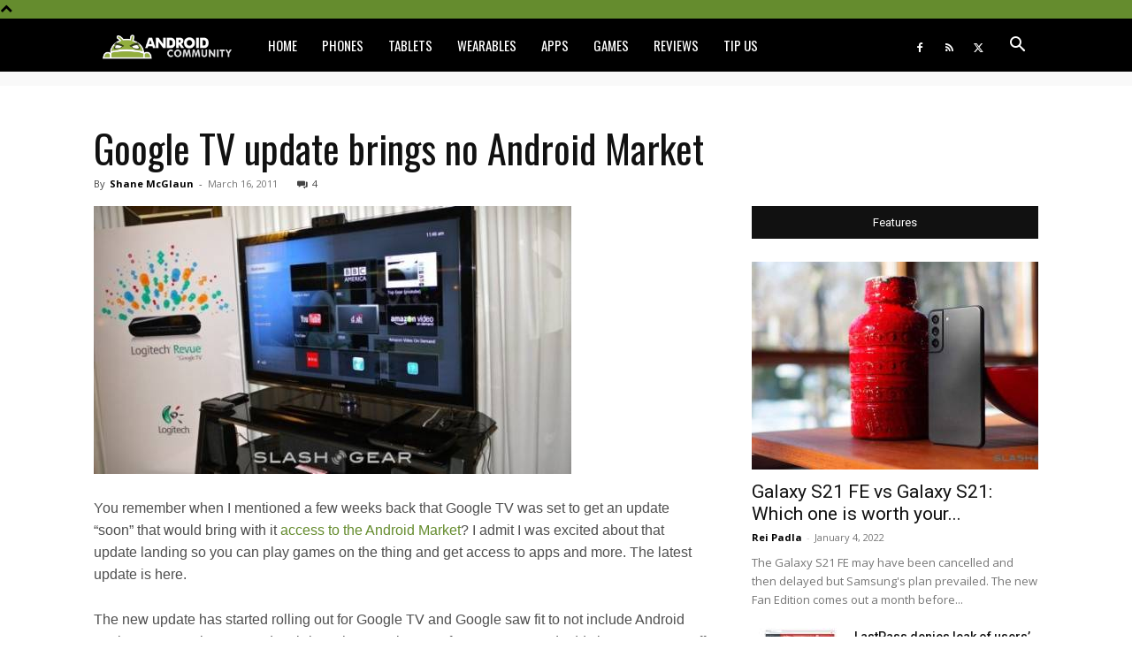

--- FILE ---
content_type: application/javascript; charset=UTF-8
request_url: https://www.zergnet.com/output.js?id=89742&time=1768746176453&sc=1&callback=json4962516
body_size: 1194
content:
json4962516("<div class='zerghead'><span class='zergheader'>From the Web<\/span><a href=\"https:\/\/www.zergnet.com\/privacy-widget\" target=\"_blank\" class='zergattribution'>by ZergNet<\/a><\/div>\r\n<div class=\"zerglayoutcl\"><div class=\"zergrow\">\n\t\t\t<div class=\"zergentity\">\n\t\t\t\t<a href=\"https:\/\/www.zergnet.com\/i\/8707919\/89742\/0\/0\/0\/1\" target=\"_blank\" class=\"zergimg\" rel=\"nofollow\">\n\t\t\t\t\t<img loading=\"lazy\" src=\"https:\/\/img4.zergnet.com\/8707919_300.jpg\" nopin=\"true\" data-pin-no-hover=\"true\" >\n\t\t\t\t<\/a>\n\t\t\t\t<div class=\"zergheadline\">\n\t\t\t\t\t<a href=\"https:\/\/www.zergnet.com\/i\/8707919\/89742\/0\/0\/0\/1\" target=\"_blank\"  rel=\"nofollow\">This Body Part Is Still Active After Death, According To Science<\/a>\n\t\t\t\t<\/div>\n\t\t\t<\/div>\n\t\t\t<div class=\"zergentity\">\n\t\t\t\t<a href=\"https:\/\/www.zergnet.com\/i\/8701585\/89742\/0\/0\/0\/2\" target=\"_blank\" class=\"zergimg\" rel=\"nofollow\">\n\t\t\t\t\t<img loading=\"lazy\" src=\"https:\/\/img2.zergnet.com\/8701585_300.jpg\" nopin=\"true\" data-pin-no-hover=\"true\" >\n\t\t\t\t<\/a>\n\t\t\t\t<div class=\"zergheadline\">\n\t\t\t\t\t<a href=\"https:\/\/www.zergnet.com\/i\/8701585\/89742\/0\/0\/0\/2\" target=\"_blank\"  rel=\"nofollow\">The Real Reason You Don&#039;t See Tires On The Back Of Jeeps Anymore<\/a>\n\t\t\t\t<\/div>\n\t\t\t<\/div>\n\t\t\t<div class=\"zergentity\">\n\t\t\t\t<a href=\"https:\/\/www.zergnet.com\/i\/8696065\/89742\/0\/0\/0\/3\" target=\"_blank\" class=\"zergimg\" rel=\"nofollow\">\n\t\t\t\t\t<img loading=\"lazy\" src=\"https:\/\/img2.zergnet.com\/8696065_300.jpg\" nopin=\"true\" data-pin-no-hover=\"true\" >\n\t\t\t\t<\/a>\n\t\t\t\t<div class=\"zergheadline\">\n\t\t\t\t\t<a href=\"https:\/\/www.zergnet.com\/i\/8696065\/89742\/0\/0\/0\/3\" target=\"_blank\"  rel=\"nofollow\">The Most Inbred People To Ever Exist Are Not Easy To Look At<\/a>\n\t\t\t\t<\/div>\n\t\t\t<\/div>\n\t\t\t<div class=\"zergentity\">\n\t\t\t\t<a href=\"https:\/\/www.zergnet.com\/i\/8707790\/89742\/0\/0\/0\/4\" target=\"_blank\" class=\"zergimg\" rel=\"nofollow\">\n\t\t\t\t\t<img loading=\"lazy\" src=\"https:\/\/img5.zergnet.com\/8707790_300.jpg\" nopin=\"true\" data-pin-no-hover=\"true\" >\n\t\t\t\t<\/a>\n\t\t\t\t<div class=\"zergheadline\">\n\t\t\t\t\t<a href=\"https:\/\/www.zergnet.com\/i\/8707790\/89742\/0\/0\/0\/4\" target=\"_blank\"  rel=\"nofollow\">Your Old Dvd Player Has A Secret &amp; Genius Second Use<\/a>\n\t\t\t\t<\/div>\n\t\t\t<\/div><\/div><\/div><div style=\"clear: both\"><\/div><style type='text\/css'>#zergnet-widget-89742 .zerglayoutcl {\r\nwidth: 100%;\r\n}\r\n\r\n#zergnet-widget-89742 .zergentity {\r\nfloat: left;\r\nwidth: 48%;\r\nmargin-left: 4%;\r\nmargin-bottom: 15px;\r\noverflow: hidden;\r\n}\r\n\r\n#zergnet-widget-89742 .zergentity:nth-of-type(2n+1) {\r\nmargin-left: 0;\r\nclear: both;\r\n}\r\n\r\n#zergnet-widget-89742 .zerghead {\r\ndisplay: block;\r\nmargin-bottom: 15px;\r\nline-height: 14px;\r\n}\r\n\r\n#zergnet-widget-89742 .zerghead::after {\r\ndisplay: block;\r\ncontent: \"\";\r\nclear: both;\r\n}\r\n\r\n#zergnet-widget-89742 .zergheader {\r\nfloat: left;\r\ncolor: #fff;\r\nfont-size: 14px;\r\nfont-weight: 700;\r\nfont-family: Oswald,Arial,sans-serif;\r\nbackground: #658c2e;\r\npadding: 6px 8px;\r\ntext-transform: uppercase;\r\n}\r\n\r\n#zergnet-widget-89742 .zergattribution {\r\nfloat: right;\r\npadding-top: 6px;\r\ncolor: #999;\r\nfont-size: 12px;\r\nfont-weight: normal;\r\nfont-family: Oswald,Arial,sans-serif;\r\ntext-decoration: none;\r\n}\r\n\r\n#zergnet-widget-89742 .zergheadline {\r\nwidth: 100%;\r\nmargin-top: 6px;\r\nbox-sizing: border-box;\r\ntext-align: left;\r\nline-height: 18px;\r\n}\r\n\r\n#zergnet-widget-89742 .zergheadline a {\r\ncolor: rgb(37, 37, 37);\r\nfont-size: 15px;\r\nfont-weight: bold;\r\nfont-family: Oswald,Arial,sans-serif;\r\ntext-decoration: none;\r\n}\r\n\r\n#zergnet-widget-89742 .zergheadline a:hover {\r\ncolor: #658c2e;\r\n}\r\n\r\n#zergnet-widget-89742 .zergentity img {\r\ndisplay: block;\r\nwidth: 100%;\r\nheight: auto;\r\n}<\/style>",[3801485201,458273420,2054119139,250321366])